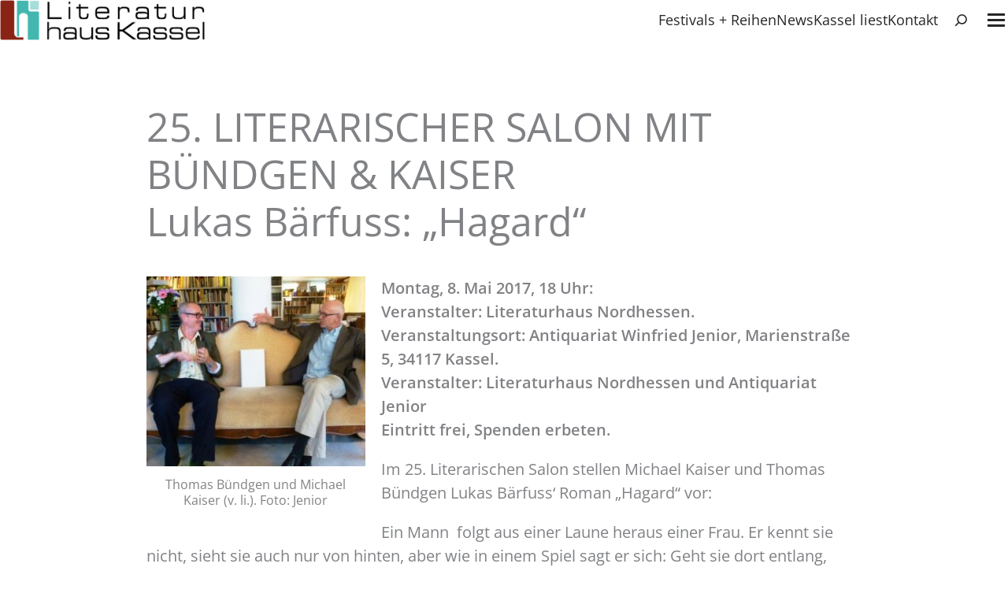

--- FILE ---
content_type: text/css
request_url: https://literaturhauskassel.de/wp-content/cache/wpfc-minified/89rc0vn2/4laqd.css
body_size: 1390
content:
ul.em-form-upload-field-table {
margin: 0;
padding: 0;
} .em-location-map-container img.em-location-static-map {
width: 100%;
height: 100%;
max-width: 100% !important;
}
.em-location-map-container.em-map-static-load {
position: relative;
}
.em-location-map-container.em-map-static-load:hover {
cursor: pointer;
}
.em-location-map-container .em-map-overlay {
display: block;
position: absolute;
top: 0;
bottom: 0;
left: 0;
right: 0;
height: 100%;
width: 100%;
opacity: 0;
transition: 0.5s ease;
background-color: #333;
cursor: pointer;
}
.em-location-map-container:hover .em-map-overlay {
opacity: 0.75;
}
.em-location-map-container .em-map-overlay div {
color: white;
font-size: 18px;
position: absolute;
top: 50%;
left: 50%;
transform: translate(-50%, -50%);
-ms-transform: translate(-50%, -50%);
text-align: center;
} .em-booking-form span.em-tooltip {
text-decoration: none;
border-bottom: 1px dotted #aaa;
padding-bottom: 2px;
}
.em-booking-form p.input-checkbox label {
display: inline-block;
width: 100%;
}
.input-group .em-date-range input {
width: 100px;
}
.input-group .em-time-range input {
width: 80px;
}
.em-ticket-booking-template {
display: none;
visibility: hidden;
} div.em-gateway-buttons .em-gateway-button-image {
margin-bottom: 15px;
}
.em-payment-gateway-form-info {
margin-bottom: 35px;
} .em-manual-booking .em-booking-form-details {
width: 100%;
}
.em-manual-booking .em.em-event-booking-form .em-booking-section.em-booking-form-tickets {
padding: 10px 30px;
}
.em-manual-booking .em.em-event-booking-form .em-booking-section.em-booking-section-manual {
padding-bottom: 0;
}
.em-manual-booking .em.em-event-booking-form h3.em-booking-section-title {
background: none;
border-width: 0 0 1px 0;
}
.em-manual-booking .em-booking-buttons {
padding-top: 20px;
} .em-cart-widget-content .em-cart-widget-total {
border-top: 1px solid #efefef;
margin-top: 5px;
}
.em-cart-actions {
text-align: right;
margin: 10px 0px;
} .em-cart-table {
border-spacing: 0;
width: 100%;
border-collapse: collapse;
}
.em-cart-table th, .em-cart-table td {
border: 1px solid #efefef;
padding: 10px;
}
.em-cart-table th {
background-color: #eee;
text-align: center;
}
.em-cart-table td {
background-color: #fff;
}
.em-cart-table th.em-cart-title-event {
text-align: left;
}
.em-cart-table tbody.em-cart-totals th {
text-align: right;
padding-right: 20px;
}
.em-cart-table .em-cart-table-details-actions {
display: inline-block;
margin: 10px 10px 10px 0;
}
.em-cart-table .em-cart-table-event-details {
display: none;
}
.em-cart-table .em-cart-table-event-details .em-cart-table-ticket {
font-weight: bold;
}
.em-cart-table .em-cart-table-event-title {
font-weight: bold;
}
.em-cart-table .em-cart-table-spaces {
text-align: center;
}
.em-cart-table .em-cart-table-price, .em-cart-table tbody.em-cart-totals td {
text-align: right;
}
.em-cart-table .em-cart-info .em-cart-info-title {
display: inline-block;
text-decoration: underline;
margin: 10px 0;
}
.em-cart-table .em-cart-info .em-cart-info-booking-title {
display: inline-block;
font-weight: bold;
margin: 15px 0 10px;
}
.em-cart-table .em-cart-info .em-cart-info-values {
display: grid;
grid-template-columns: max-content minmax(300px, 2fr);
grid-gap: 5px;
}
.em-cart-table .em-cart-info .em-cart-info-values .em-cart-info-label {
font-style: italic;
padding: 0 15px 0 5px;
}
.rtl .em-cart-info-label {
padding: 0 5px 0 15px;
}.pcr_featured_wrap,
.pcr_content_wrap {
display: inline-block;
position: relative;
}
.pcr_featured_wrap span,
.pcr_content_wrap span {
position: absolute;
bottom: 0px;
right: 0px;
padding: 0 10px;
line-height: 26px;
background: rgba(255, 255, 255, 0.5);
}
.pcr_content_wrap figcaption + span {
bottom: 39px;
}
.pcr_content_wrap img {
vertical-align: top;
}.printomatic {
cursor: pointer;
}
.pom-default {
background-image: url(//literaturhauskassel.de/wp-content/plugins/print-o-matic/css/print-icon.png);
background-repeat: no-repeat;
width: 32px;
height: 32px;
}
.pom-small {
background-image: url(//literaturhauskassel.de/wp-content/plugins/print-o-matic/css/print-icon-small.png);
background-repeat: no-repeat;
width: 17px;
height: 16px;
}
.pom-small-black {
background-image: url(//literaturhauskassel.de/wp-content/plugins/print-o-matic/css/print-icon-small-black.png);
background-repeat: no-repeat;
width: 17px;
height: 16px;
}
.pom-small-grey {
background-image: url(//literaturhauskassel.de/wp-content/plugins/print-o-matic/css/print-icon-small-grey.png);
background-repeat: no-repeat;
width: 17px;
height: 16px;
}
.pom-small-white {
background-image: url(//literaturhauskassel.de/wp-content/plugins/print-o-matic/css/print-icon-small-white.png);
background-repeat: no-repeat;
width: 17px;
height: 16px;
}
.printomatictext {
cursor: pointer;
}
.printomatictext:hover {
text-decoration: underline;
}
@media print {
.pe-no-print {
display: none !important;
}
.pe-preserve-ancestor {
display: block !important;
margin: 0 !important;
padding: 0 !important;
border: none !important;
box-shadow: none !important;
}
}